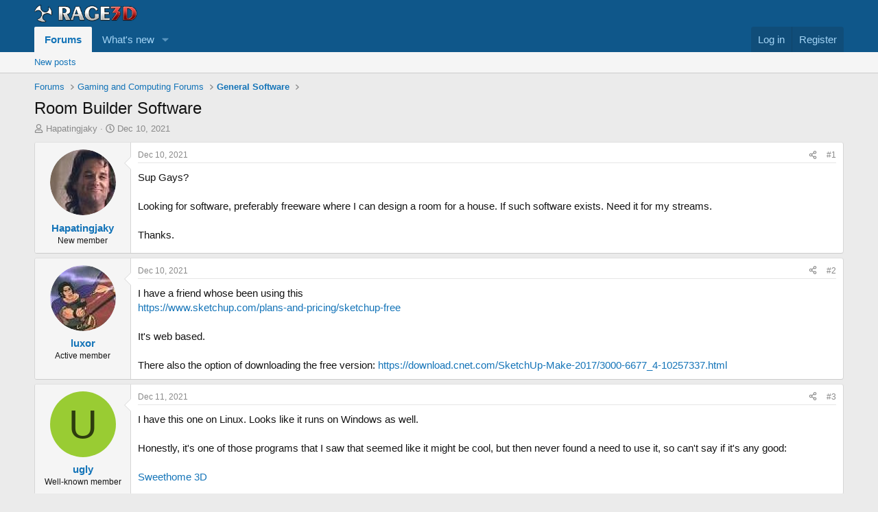

--- FILE ---
content_type: text/html; charset=utf-8
request_url: https://www.rage3d.com/board/index.php?threads/room-builder-software.483232/
body_size: 10762
content:
<!DOCTYPE html>
<html id="XF" lang="en-US" dir="LTR"
	data-xf="2.3"
	data-app="public"
	
	
	data-template="thread_view"
	data-container-key="node-23"
	data-content-key="thread-483232"
	data-logged-in="false"
	data-cookie-prefix="xf_"
	data-csrf="1769774858,59776b72cafb1e047dd55b4a9ad26abb"
	class="has-no-js template-thread_view"
	 data-run-jobs="">
<head>
	
	
	

	<meta charset="utf-8" />
	<title>Room Builder Software | Rage3D Discussion Area</title>
	<link rel="manifest" href="/board/webmanifest.php">

	<meta http-equiv="X-UA-Compatible" content="IE=Edge" />
	<meta name="viewport" content="width=device-width, initial-scale=1, viewport-fit=cover">

	
		
			
				<meta name="theme-color" media="(prefers-color-scheme: light)" content="#0f578a" />
				<meta name="theme-color" media="(prefers-color-scheme: dark)" content="#0a1c29" />
			
		
	

	<meta name="apple-mobile-web-app-title" content="Rage3D">
	

	
		
		<meta name="description" content="Sup Gays?

Looking for software, preferably freeware where I can design a room for a house. If such software exists. Need it for my streams.

Thanks." />
		<meta property="og:description" content="Sup Gays?

Looking for software, preferably freeware where I can design a room for a house. If such software exists. Need it for my streams.

Thanks." />
		<meta property="twitter:description" content="Sup Gays?

Looking for software, preferably freeware where I can design a room for a house. If such software exists. Need it for my streams.

Thanks." />
	
	
		<meta property="og:url" content="https://www.rage3d.com/board/index.php?threads/room-builder-software.483232/" />
	
		<link rel="canonical" href="https://www.rage3d.com/board/index.php?threads/room-builder-software.483232/" />
	

	
		
	
	
	<meta property="og:site_name" content="Rage3D Discussion Area" />


	
	
		
	
	
	<meta property="og:type" content="website" />


	
	
		
	
	
	
		<meta property="og:title" content="Room Builder Software" />
		<meta property="twitter:title" content="Room Builder Software" />
	


	
	
	
	

	
	
	
		
	
	

	<link rel="stylesheet" href="/board/css.php?css=public%3Anormalize.css%2Cpublic%3Afa.css%2Cpublic%3Avariations.less%2Cpublic%3Acore.less%2Cpublic%3Aapp.less&amp;s=1&amp;l=1&amp;d=1769214659&amp;k=3b7de481050efafd360a8aaa5943b22ed6cef6d8" />

	<link rel="stylesheet" href="/board/css.php?css=public%3Amessage.less&amp;s=1&amp;l=1&amp;d=1769214659&amp;k=f0eafd649ac1019f7863fa509a6ad98bd0baaa9b" />
<link rel="stylesheet" href="/board/css.php?css=public%3Ashare_controls.less&amp;s=1&amp;l=1&amp;d=1769214659&amp;k=0cbbec3aada2f9c8fa17f748bffe113eaa4258bf" />
<link rel="stylesheet" href="/board/css.php?css=public%3Aextra.less&amp;s=1&amp;l=1&amp;d=1769214659&amp;k=a4c01288041d033f53841a2d606aa590636028a8" />


	
		<script data-cfasync="false" src="/board/js/xf/preamble.min.js?_v=5238a8a6"></script>
	

	
	<script data-cfasync="false" src="/board/js/vendor/vendor-compiled.js?_v=5238a8a6" defer></script>
	<script data-cfasync="false" src="/board/js/xf/core-compiled.js?_v=5238a8a6" defer></script>

	<script data-cfasync="false">
		XF.ready(() =>
		{
			XF.extendObject(true, XF.config, {
				// 
				userId: 0,
				enablePush: false,
				pushAppServerKey: '',
				url: {
					fullBase: 'https://www.rage3d.com/board/',
					basePath: '/board/',
					css: '/board/css.php?css=__SENTINEL__&s=1&l=1&d=1769214659',
					js: '/board/js/__SENTINEL__?_v=5238a8a6',
					icon: '/board/data/local/icons/__VARIANT__.svg?v=1769214685#__NAME__',
					iconInline: '/board/styles/fa/__VARIANT__/__NAME__.svg?v=5.15.3',
					keepAlive: '/board/index.php?login/keep-alive'
				},
				cookie: {
					path: '/',
					domain: '',
					prefix: 'xf_',
					secure: true,
					consentMode: 'disabled',
					consented: ["optional","_third_party"]
				},
				cacheKey: 'f3ed7234243583f554e27d349fe769c5',
				csrf: '1769774858,59776b72cafb1e047dd55b4a9ad26abb',
				js: {},
				fullJs: false,
				css: {"public:message.less":true,"public:share_controls.less":true,"public:extra.less":true},
				time: {
					now: 1769774858,
					today: 1769749200,
					todayDow: 5,
					tomorrow: 1769835600,
					yesterday: 1769662800,
					week: 1769230800,
					month: 1767243600,
					year: 1767243600
				},
				style: {
					light: 'default',
					dark: 'alternate',
					defaultColorScheme: 'light'
				},
				borderSizeFeature: '3px',
				fontAwesomeWeight: 'r',
				enableRtnProtect: true,
				
				enableFormSubmitSticky: true,
				imageOptimization: '0',
				imageOptimizationQuality: 0.85,
				uploadMaxFilesize: 52428800,
				uploadMaxWidth: 0,
				uploadMaxHeight: 0,
				allowedVideoExtensions: ["m4v","mov","mp4","mp4v","mpeg","mpg","ogv","webm"],
				allowedAudioExtensions: ["mp3","opus","ogg","wav"],
				shortcodeToEmoji: true,
				visitorCounts: {
					conversations_unread: '0',
					alerts_unviewed: '0',
					total_unread: '0',
					title_count: true,
					icon_indicator: true
				},
				jsMt: {"xf\/action.js":"9b0ba395","xf\/embed.js":"f7dbb36b","xf\/form.js":"a803efa1","xf\/structure.js":"e93ba97b","xf\/tooltip.js":"a803efa1"},
				jsState: {},
				publicMetadataLogoUrl: '',
				publicPushBadgeUrl: 'https://www.rage3d.com/board/styles/default/xenforo/bell.png'
			})

			XF.extendObject(XF.phrases, {
				// 
				date_x_at_time_y:     "{date} at {time}",
				day_x_at_time_y:      "{day} at {time}",
				yesterday_at_x:       "Yesterday at {time}",
				x_minutes_ago:        "{minutes} minutes ago",
				one_minute_ago:       "1 minute ago",
				a_moment_ago:         "A moment ago",
				today_at_x:           "Today at {time}",
				in_a_moment:          "In a moment",
				in_a_minute:          "In a minute",
				in_x_minutes:         "In {minutes} minutes",
				later_today_at_x:     "Later today at {time}",
				tomorrow_at_x:        "Tomorrow at {time}",
				short_date_x_minutes: "{minutes}m",
				short_date_x_hours:   "{hours}h",
				short_date_x_days:    "{days}d",

				day0: "Sunday",
				day1: "Monday",
				day2: "Tuesday",
				day3: "Wednesday",
				day4: "Thursday",
				day5: "Friday",
				day6: "Saturday",

				dayShort0: "Sun",
				dayShort1: "Mon",
				dayShort2: "Tue",
				dayShort3: "Wed",
				dayShort4: "Thu",
				dayShort5: "Fri",
				dayShort6: "Sat",

				month0: "January",
				month1: "February",
				month2: "March",
				month3: "April",
				month4: "May",
				month5: "June",
				month6: "July",
				month7: "August",
				month8: "September",
				month9: "October",
				month10: "November",
				month11: "December",

				active_user_changed_reload_page: "The active user has changed. Reload the page for the latest version.",
				server_did_not_respond_in_time_try_again: "The server did not respond in time. Please try again.",
				oops_we_ran_into_some_problems: "Oops! We ran into some problems.",
				oops_we_ran_into_some_problems_more_details_console: "Oops! We ran into some problems. Please try again later. More error details may be in the browser console.",
				file_too_large_to_upload: "The file is too large to be uploaded.",
				uploaded_file_is_too_large_for_server_to_process: "The uploaded file is too large for the server to process.",
				files_being_uploaded_are_you_sure: "Files are still being uploaded. Are you sure you want to submit this form?",
				attach: "Attach files",
				rich_text_box: "Rich text box",
				close: "Close",
				link_copied_to_clipboard: "Link copied to clipboard.",
				text_copied_to_clipboard: "Text copied to clipboard.",
				loading: "Loading…",
				you_have_exceeded_maximum_number_of_selectable_items: "You have exceeded the maximum number of selectable items.",

				processing: "Processing",
				'processing...': "Processing…",

				showing_x_of_y_items: "Showing {count} of {total} items",
				showing_all_items: "Showing all items",
				no_items_to_display: "No items to display",

				number_button_up: "Increase",
				number_button_down: "Decrease",

				push_enable_notification_title: "Push notifications enabled successfully at Rage3D Discussion Area",
				push_enable_notification_body: "Thank you for enabling push notifications!",

				pull_down_to_refresh: "Pull down to refresh",
				release_to_refresh: "Release to refresh",
				refreshing: "Refreshing…"
			})
		})
	</script>

	


	

	
</head>
<body data-template="thread_view">

<div class="p-pageWrapper" id="top">

	

	<header class="p-header" id="header">
		<div class="p-header-inner">
			<div class="p-header-content">
				<div class="p-header-logo p-header-logo--image">
					<a href="/board/index.php">
						

	

	
		
		

		
	
		
		

		
	

	

	<picture data-variations="{&quot;default&quot;:{&quot;1&quot;:&quot;\/board\/data\/assets\/logo_default\/upscalemedia-transformed.png&quot;,&quot;2&quot;:null},&quot;alternate&quot;:{&quot;1&quot;:&quot;\/board\/data\/assets\/logo_alternate\/upscalemedia-transformed.png&quot;,&quot;2&quot;:null}}">
		
		
		

		
			
			
			

			
				<source srcset="/board/data/assets/logo_alternate/upscalemedia-transformed.png" media="(prefers-color-scheme: dark)" />
			
		

		<img src="/board/data/assets/logo_default/upscalemedia-transformed.png"  width="150" height="54" alt="Rage3D Discussion Area"  />
	</picture>


					</a>
				</div>

				
			</div>
		</div>
	</header>

	
	

	
		<div class="p-navSticky p-navSticky--primary" data-xf-init="sticky-header">
			
		<nav class="p-nav">
			<div class="p-nav-inner">
				<button type="button" class="button button--plain p-nav-menuTrigger" data-xf-click="off-canvas" data-menu=".js-headerOffCanvasMenu" tabindex="0" aria-label="Menu"><span class="button-text">
					<i aria-hidden="true"></i>
				</span></button>

				<div class="p-nav-smallLogo">
					<a href="/board/index.php">
						

	

	
		
		

		
	
		
		

		
	

	

	<picture data-variations="{&quot;default&quot;:{&quot;1&quot;:&quot;\/board\/data\/assets\/logo_default\/upscalemedia-transformed.png&quot;,&quot;2&quot;:null},&quot;alternate&quot;:{&quot;1&quot;:&quot;\/board\/data\/assets\/logo_alternate\/upscalemedia-transformed.png&quot;,&quot;2&quot;:null}}">
		
		
		

		
			
			
			

			
				<source srcset="/board/data/assets/logo_alternate/upscalemedia-transformed.png" media="(prefers-color-scheme: dark)" />
			
		

		<img src="/board/data/assets/logo_default/upscalemedia-transformed.png"  width="150" height="54" alt="Rage3D Discussion Area"  />
	</picture>


					</a>
				</div>

				<div class="p-nav-scroller hScroller" data-xf-init="h-scroller" data-auto-scroll=".p-navEl.is-selected">
					<div class="hScroller-scroll">
						<ul class="p-nav-list js-offCanvasNavSource">
							
								<li>
									
	<div class="p-navEl is-selected" data-has-children="true">
	

		
	
	<a href="/board/index.php"
	class="p-navEl-link p-navEl-link--splitMenu "
	
	
	data-nav-id="forums">Forums</a>


		<a data-xf-key="1"
			data-xf-click="menu"
			data-menu-pos-ref="< .p-navEl"
			class="p-navEl-splitTrigger"
			role="button"
			tabindex="0"
			aria-label="Toggle expanded"
			aria-expanded="false"
			aria-haspopup="true"></a>

		
	
		<div class="menu menu--structural" data-menu="menu" aria-hidden="true">
			<div class="menu-content">
				
					
	
	
	<a href="/board/index.php?whats-new/posts/"
	class="menu-linkRow u-indentDepth0 js-offCanvasCopy "
	
	
	data-nav-id="newPosts">New posts</a>

	

				
			</div>
		</div>
	
	</div>

								</li>
							
								<li>
									
	<div class="p-navEl " data-has-children="true">
	

		
	
	<a href="/board/index.php?whats-new/"
	class="p-navEl-link p-navEl-link--splitMenu "
	
	
	data-nav-id="whatsNew">What's new</a>


		<a data-xf-key="2"
			data-xf-click="menu"
			data-menu-pos-ref="< .p-navEl"
			class="p-navEl-splitTrigger"
			role="button"
			tabindex="0"
			aria-label="Toggle expanded"
			aria-expanded="false"
			aria-haspopup="true"></a>

		
	
		<div class="menu menu--structural" data-menu="menu" aria-hidden="true">
			<div class="menu-content">
				
					
	
	
	<a href="/board/index.php?featured/"
	class="menu-linkRow u-indentDepth0 js-offCanvasCopy "
	
	
	data-nav-id="featured">Featured content</a>

	

				
					
	
	
	<a href="/board/index.php?whats-new/posts/"
	class="menu-linkRow u-indentDepth0 js-offCanvasCopy "
	 rel="nofollow"
	
	data-nav-id="whatsNewPosts">New posts</a>

	

				
					
	
	
	<a href="/board/index.php?whats-new/latest-activity"
	class="menu-linkRow u-indentDepth0 js-offCanvasCopy "
	 rel="nofollow"
	
	data-nav-id="latestActivity">Latest activity</a>

	

				
			</div>
		</div>
	
	</div>

								</li>
							
						</ul>
					</div>
				</div>

				<div class="p-nav-opposite">
					<div class="p-navgroup p-account p-navgroup--guest">
						
							<a href="/board/index.php?login/" class="p-navgroup-link p-navgroup-link--textual p-navgroup-link--logIn"
								data-xf-click="overlay" data-follow-redirects="on">
								<span class="p-navgroup-linkText">Log in</span>
							</a>
							
								<a href="/board/index.php?register/" class="p-navgroup-link p-navgroup-link--textual p-navgroup-link--register"
									data-xf-click="overlay" data-follow-redirects="on">
									<span class="p-navgroup-linkText">Register</span>
								</a>
							
						
					</div>

					<div class="p-navgroup p-discovery p-discovery--noSearch">
						<a href="/board/index.php?whats-new/"
							class="p-navgroup-link p-navgroup-link--iconic p-navgroup-link--whatsnew"
							aria-label="What&#039;s new"
							title="What&#039;s new">
							<i aria-hidden="true"></i>
							<span class="p-navgroup-linkText">What's new</span>
						</a>

						
					</div>
				</div>
			</div>
		</nav>
	
		</div>
		
		
			<div class="p-sectionLinks">
				<div class="p-sectionLinks-inner hScroller" data-xf-init="h-scroller">
					<div class="hScroller-scroll">
						<ul class="p-sectionLinks-list">
							
								<li>
									
	<div class="p-navEl " >
	

		
	
	<a href="/board/index.php?whats-new/posts/"
	class="p-navEl-link "
	
	data-xf-key="alt+1"
	data-nav-id="newPosts">New posts</a>


		

		
	
	</div>

								</li>
							
						</ul>
					</div>
				</div>
			</div>
			
	
		

	<div class="offCanvasMenu offCanvasMenu--nav js-headerOffCanvasMenu" data-menu="menu" aria-hidden="true" data-ocm-builder="navigation">
		<div class="offCanvasMenu-backdrop" data-menu-close="true"></div>
		<div class="offCanvasMenu-content">
			<div class="offCanvasMenu-header">
				Menu
				<a class="offCanvasMenu-closer" data-menu-close="true" role="button" tabindex="0" aria-label="Close"></a>
			</div>
			
				<div class="p-offCanvasRegisterLink">
					<div class="offCanvasMenu-linkHolder">
						<a href="/board/index.php?login/" class="offCanvasMenu-link" data-xf-click="overlay" data-menu-close="true">
							Log in
						</a>
					</div>
					<hr class="offCanvasMenu-separator" />
					
						<div class="offCanvasMenu-linkHolder">
							<a href="/board/index.php?register/" class="offCanvasMenu-link" data-xf-click="overlay" data-menu-close="true">
								Register
							</a>
						</div>
						<hr class="offCanvasMenu-separator" />
					
				</div>
			
			<div class="js-offCanvasNavTarget"></div>
			<div class="offCanvasMenu-installBanner js-installPromptContainer" style="display: none;" data-xf-init="install-prompt">
				<div class="offCanvasMenu-installBanner-header">Install the app</div>
				<button type="button" class="button js-installPromptButton"><span class="button-text">Install</span></button>
				<template class="js-installTemplateIOS">
					<div class="js-installTemplateContent">
						<div class="overlay-title">How to install the app on iOS</div>
						<div class="block-body">
							<div class="block-row">
								<p>
									Follow along with the video below to see how to install our site as a web app on your home screen.
								</p>
								<p style="text-align: center">
									<video src="/board/styles/default/xenforo/add_to_home.mp4"
										width="280" height="480" autoplay loop muted playsinline></video>
								</p>
								<p>
									<small><strong>Note:</strong> This feature may not be available in some browsers.</small>
								</p>
							</div>
						</div>
					</div>
				</template>
			</div>
		</div>
	</div>

	<div class="p-body">
		<div class="p-body-inner">
			<!--XF:EXTRA_OUTPUT-->

			

			

			
			
	
		<ul class="p-breadcrumbs "
			itemscope itemtype="https://schema.org/BreadcrumbList">
			
				

				
				

				

				
					
					
	<li itemprop="itemListElement" itemscope itemtype="https://schema.org/ListItem">
		<a href="/board/index.php" itemprop="item">
			<span itemprop="name">Forums</span>
		</a>
		<meta itemprop="position" content="1" />
	</li>

				
				
					
					
	<li itemprop="itemListElement" itemscope itemtype="https://schema.org/ListItem">
		<a href="/board/index.php#gaming-and-computing-forums.15" itemprop="item">
			<span itemprop="name">Gaming and Computing Forums</span>
		</a>
		<meta itemprop="position" content="2" />
	</li>

				
					
					
	<li itemprop="itemListElement" itemscope itemtype="https://schema.org/ListItem">
		<a href="/board/index.php?forums/general-software.23/" itemprop="item">
			<span itemprop="name">General Software</span>
		</a>
		<meta itemprop="position" content="3" />
	</li>

				
			
		</ul>
	

			

			
	<noscript class="js-jsWarning"><div class="blockMessage blockMessage--important blockMessage--iconic u-noJsOnly">JavaScript is disabled. For a better experience, please enable JavaScript in your browser before proceeding.</div></noscript>

			
	<div class="blockMessage blockMessage--important blockMessage--iconic js-browserWarning" style="display: none">You are using an out of date browser. It  may not display this or other websites correctly.<br />You should upgrade or use an <a href="https://www.google.com/chrome/" target="_blank" rel="noopener">alternative browser</a>.</div>


			
				<div class="p-body-header">
					
						
							<div class="p-title ">
								
									
										<h1 class="p-title-value">Room Builder Software</h1>
									
									
								
							</div>
						

						
							<div class="p-description">
	<ul class="listInline listInline--bullet">
		<li>
			<i class="fa--xf far fa-user "><svg xmlns="http://www.w3.org/2000/svg" role="img" ><title>Thread starter</title><use href="/board/data/local/icons/regular.svg?v=1769214685#user"></use></svg></i>
			<span class="u-srOnly">Thread starter</span>

			<a href="/board/index.php?members/hapatingjaky.66161/" class="username  u-concealed" dir="auto" data-user-id="66161" data-xf-init="member-tooltip">Hapatingjaky</a>
		</li>
		<li>
			<i class="fa--xf far fa-clock "><svg xmlns="http://www.w3.org/2000/svg" role="img" ><title>Start date</title><use href="/board/data/local/icons/regular.svg?v=1769214685#clock"></use></svg></i>
			<span class="u-srOnly">Start date</span>

			<a href="/board/index.php?threads/room-builder-software.483232/" class="u-concealed"><time  class="u-dt" dir="auto" datetime="2021-12-10T14:30:46-0500" data-timestamp="1639164646" data-date="Dec 10, 2021" data-time="2:30 PM" data-short="Dec &#039;21" title="Dec 10, 2021 at 2:30 PM">Dec 10, 2021</time></a>
		</li>
		
		
	</ul>
</div>
						
					
				</div>
			

			<div class="p-body-main  ">
				
				<div class="p-body-contentCol"></div>
				

				

				<div class="p-body-content">
					
					<div class="p-body-pageContent">










	
	
	
		
	
	
	


	
	
	
		
	
	
	


	
	
		
	
	
	


	
	



	












	

	
		
	



















<div class="block block--messages" data-xf-init="" data-type="post" data-href="/board/index.php?inline-mod/" data-search-target="*">

	<span class="u-anchorTarget" id="posts"></span>

	
		
	

	

	<div class="block-outer"></div>

	

	
		
	<div class="block-outer js-threadStatusField"></div>

	

	<div class="block-container lbContainer"
		data-xf-init="lightbox select-to-quote"
		data-message-selector=".js-post"
		data-lb-id="thread-483232"
		data-lb-universal="">

		<div class="block-body js-replyNewMessageContainer">
			
				

					

					
						

	
	

	

	
	<article class="message message--post js-post js-inlineModContainer  "
		data-author="Hapatingjaky"
		data-content="post-483232"
		id="js-post-483232"
		>

		

		<span class="u-anchorTarget" id="post-483232"></span>

		
			<div class="message-inner">
				
					<div class="message-cell message-cell--user">
						

	<section class="message-user"
		
		
		>

		

		<div class="message-avatar ">
			<div class="message-avatar-wrapper">
				<a href="/board/index.php?members/hapatingjaky.66161/" class="avatar avatar--m" data-user-id="66161" data-xf-init="member-tooltip">
			<img src="/board/data/avatars/m/66/66161.jpg?1710027598"  alt="Hapatingjaky" class="avatar-u66161-m" width="96" height="96" loading="lazy" /> 
		</a>
				
			</div>
		</div>
		<div class="message-userDetails">
			<h4 class="message-name"><a href="/board/index.php?members/hapatingjaky.66161/" class="username " dir="auto" data-user-id="66161" data-xf-init="member-tooltip">Hapatingjaky</a></h4>
			<h5 class="userTitle message-userTitle" dir="auto">New member</h5>
			
		</div>
		
			
			
		
		<span class="message-userArrow"></span>
	</section>

					</div>
				

				
					<div class="message-cell message-cell--main">
					
						<div class="message-main js-quickEditTarget">

							
								

	

	<header class="message-attribution message-attribution--split">
		<ul class="message-attribution-main listInline ">
			
			
			<li class="u-concealed">
				<a href="/board/index.php?threads/room-builder-software.483232/post-483232" rel="nofollow" >
					<time  class="u-dt" dir="auto" datetime="2021-12-10T14:30:46-0500" data-timestamp="1639164646" data-date="Dec 10, 2021" data-time="2:30 PM" data-short="Dec &#039;21" title="Dec 10, 2021 at 2:30 PM">Dec 10, 2021</time>
				</a>
			</li>
			
		</ul>

		<ul class="message-attribution-opposite message-attribution-opposite--list ">
			
			<li>
				<a href="/board/index.php?threads/room-builder-software.483232/post-483232"
					class="message-attribution-gadget"
					data-xf-init="share-tooltip"
					data-href="/board/index.php?posts/483232/share"
					aria-label="Share"
					rel="nofollow">
					<i class="fa--xf far fa-share-alt "><svg xmlns="http://www.w3.org/2000/svg" role="img" aria-hidden="true" ><use href="/board/data/local/icons/regular.svg?v=1769214685#share-alt"></use></svg></i>
				</a>
			</li>
			
				<li class="u-hidden js-embedCopy">
					
	<a href="javascript:"
		data-xf-init="copy-to-clipboard"
		data-copy-text="&lt;div class=&quot;js-xf-embed&quot; data-url=&quot;https://www.rage3d.com/board&quot; data-content=&quot;post-483232&quot;&gt;&lt;/div&gt;&lt;script defer src=&quot;https://www.rage3d.com/board/js/xf/external_embed.js?_v=5238a8a6&quot;&gt;&lt;/script&gt;"
		data-success="Embed code HTML copied to clipboard."
		class="">
		<i class="fa--xf far fa-code "><svg xmlns="http://www.w3.org/2000/svg" role="img" aria-hidden="true" ><use href="/board/data/local/icons/regular.svg?v=1769214685#code"></use></svg></i>
	</a>

				</li>
			
			
			
				<li>
					<a href="/board/index.php?threads/room-builder-software.483232/post-483232" rel="nofollow">
						#1
					</a>
				</li>
			
		</ul>
	</header>

							

							<div class="message-content js-messageContent">
							

								
									
	
	
	

								

								
									
	

	<div class="message-userContent lbContainer js-lbContainer "
		data-lb-id="post-483232"
		data-lb-caption-desc="Hapatingjaky &middot; Dec 10, 2021 at 2:30 PM">

		
			

	
		
	

		

		<article class="message-body js-selectToQuote">
			
				
			

			<div >
				
					<div class="bbWrapper">Sup Gays?<br />
<br />
Looking for software, preferably freeware where I can design a room for a house. If such software exists. Need it for my streams.<br />
<br />
Thanks.</div>
				
			</div>

			<div class="js-selectToQuoteEnd">&nbsp;</div>
			
				
			
		</article>

		
			

	
		
	

		

		
	</div>

								

								
									
	

	

								

								
									
	

								

							
							</div>

							
								
	

	<footer class="message-footer">
		

		

		<div class="reactionsBar js-reactionsList ">
			
		</div>

		<div class="js-historyTarget message-historyTarget toggleTarget" data-href="trigger-href"></div>
	</footer>

							
						</div>

					
					</div>
				
			</div>
		
	</article>

	
	

					

					

				

					

					
						

	
	

	

	
	<article class="message message--post js-post js-inlineModContainer  "
		data-author="luxor"
		data-content="post-10853179"
		id="js-post-10853179"
		itemscope itemtype="https://schema.org/Comment" itemid="https://www.rage3d.com/board/index.php?posts/10853179/">

		
			<meta itemprop="parentItem" itemscope itemid="https://www.rage3d.com/board/index.php?threads/room-builder-software.483232/" />
			<meta itemprop="name" content="Post #2" />
		

		<span class="u-anchorTarget" id="post-10853179"></span>

		
			<div class="message-inner">
				
					<div class="message-cell message-cell--user">
						

	<section class="message-user"
		itemprop="author"
		itemscope itemtype="https://schema.org/Person"
		itemid="https://www.rage3d.com/board/index.php?members/luxor.16877/">

		
			<meta itemprop="url" content="https://www.rage3d.com/board/index.php?members/luxor.16877/" />
		

		<div class="message-avatar ">
			<div class="message-avatar-wrapper">
				<a href="/board/index.php?members/luxor.16877/" class="avatar avatar--m" data-user-id="16877" data-xf-init="member-tooltip">
			<img src="/board/data/avatars/m/16/16877.jpg?1710027580"  alt="luxor" class="avatar-u16877-m" width="96" height="96" loading="lazy" itemprop="image" /> 
		</a>
				
			</div>
		</div>
		<div class="message-userDetails">
			<h4 class="message-name"><a href="/board/index.php?members/luxor.16877/" class="username " dir="auto" data-user-id="16877" data-xf-init="member-tooltip"><span itemprop="name">luxor</span></a></h4>
			<h5 class="userTitle message-userTitle" dir="auto" itemprop="jobTitle">Active member</h5>
			
		</div>
		
			
			
		
		<span class="message-userArrow"></span>
	</section>

					</div>
				

				
					<div class="message-cell message-cell--main">
					
						<div class="message-main js-quickEditTarget">

							
								

	

	<header class="message-attribution message-attribution--split">
		<ul class="message-attribution-main listInline ">
			
			
			<li class="u-concealed">
				<a href="/board/index.php?threads/room-builder-software.483232/post-10853179" rel="nofollow" itemprop="url">
					<time  class="u-dt" dir="auto" datetime="2021-12-10T16:10:58-0500" data-timestamp="1639170658" data-date="Dec 10, 2021" data-time="4:10 PM" data-short="Dec &#039;21" title="Dec 10, 2021 at 4:10 PM" itemprop="datePublished">Dec 10, 2021</time>
				</a>
			</li>
			
		</ul>

		<ul class="message-attribution-opposite message-attribution-opposite--list ">
			
			<li>
				<a href="/board/index.php?threads/room-builder-software.483232/post-10853179"
					class="message-attribution-gadget"
					data-xf-init="share-tooltip"
					data-href="/board/index.php?posts/10853179/share"
					aria-label="Share"
					rel="nofollow">
					<i class="fa--xf far fa-share-alt "><svg xmlns="http://www.w3.org/2000/svg" role="img" aria-hidden="true" ><use href="/board/data/local/icons/regular.svg?v=1769214685#share-alt"></use></svg></i>
				</a>
			</li>
			
				<li class="u-hidden js-embedCopy">
					
	<a href="javascript:"
		data-xf-init="copy-to-clipboard"
		data-copy-text="&lt;div class=&quot;js-xf-embed&quot; data-url=&quot;https://www.rage3d.com/board&quot; data-content=&quot;post-10853179&quot;&gt;&lt;/div&gt;&lt;script defer src=&quot;https://www.rage3d.com/board/js/xf/external_embed.js?_v=5238a8a6&quot;&gt;&lt;/script&gt;"
		data-success="Embed code HTML copied to clipboard."
		class="">
		<i class="fa--xf far fa-code "><svg xmlns="http://www.w3.org/2000/svg" role="img" aria-hidden="true" ><use href="/board/data/local/icons/regular.svg?v=1769214685#code"></use></svg></i>
	</a>

				</li>
			
			
			
				<li>
					<a href="/board/index.php?threads/room-builder-software.483232/post-10853179" rel="nofollow">
						#2
					</a>
				</li>
			
		</ul>
	</header>

							

							<div class="message-content js-messageContent">
							

								
									
	
	
	

								

								
									
	

	<div class="message-userContent lbContainer js-lbContainer "
		data-lb-id="post-10853179"
		data-lb-caption-desc="luxor &middot; Dec 10, 2021 at 4:10 PM">

		

		<article class="message-body js-selectToQuote">
			
				
			

			<div itemprop="text">
				
					<div class="bbWrapper">I have a friend whose been using this <br />
<a href="https://www.sketchup.com/plans-and-pricing/sketchup-free" target="_blank" class="link link--external" rel="nofollow ugc noopener">https://www.sketchup.com/plans-and-pricing/sketchup-free</a> <br />
<br />
It&#039;s web based.<br />
<br />
There also the option of downloading the free version: <a href="https://download.cnet.com/SketchUp-Make-2017/3000-6677_4-10257337.html" target="_blank" class="link link--external" rel="nofollow ugc noopener">https://download.cnet.com/SketchUp-Make-2017/3000-6677_4-10257337.html</a></div>
				
			</div>

			<div class="js-selectToQuoteEnd">&nbsp;</div>
			
				
			
		</article>

		

		
	</div>

								

								
									
	

	

								

								
									
	

								

							
							</div>

							
								
	

	<footer class="message-footer">
		
			<div class="message-microdata" itemprop="interactionStatistic" itemtype="https://schema.org/InteractionCounter" itemscope>
				<meta itemprop="userInteractionCount" content="0" />
				<meta itemprop="interactionType" content="https://schema.org/LikeAction" />
			</div>
		

		

		<div class="reactionsBar js-reactionsList ">
			
		</div>

		<div class="js-historyTarget message-historyTarget toggleTarget" data-href="trigger-href"></div>
	</footer>

							
						</div>

					
					</div>
				
			</div>
		
	</article>

	
	

					

					

				

					

					
						

	
	

	

	
	<article class="message message--post js-post js-inlineModContainer  "
		data-author="ugly"
		data-content="post-10853237"
		id="js-post-10853237"
		itemscope itemtype="https://schema.org/Comment" itemid="https://www.rage3d.com/board/index.php?posts/10853237/">

		
			<meta itemprop="parentItem" itemscope itemid="https://www.rage3d.com/board/index.php?threads/room-builder-software.483232/" />
			<meta itemprop="name" content="Post #3" />
		

		<span class="u-anchorTarget" id="post-10853237"></span>

		
			<div class="message-inner">
				
					<div class="message-cell message-cell--user">
						

	<section class="message-user"
		itemprop="author"
		itemscope itemtype="https://schema.org/Person"
		itemid="https://www.rage3d.com/board/index.php?members/ugly.82478/">

		
			<meta itemprop="url" content="https://www.rage3d.com/board/index.php?members/ugly.82478/" />
		

		<div class="message-avatar ">
			<div class="message-avatar-wrapper">
				<a href="/board/index.php?members/ugly.82478/" class="avatar avatar--m avatar--default avatar--default--dynamic" data-user-id="82478" data-xf-init="member-tooltip" style="background-color: #99cc33; color: #2e3d0f">
			<span class="avatar-u82478-m" role="img" aria-label="ugly">U</span> 
		</a>
				
			</div>
		</div>
		<div class="message-userDetails">
			<h4 class="message-name"><a href="/board/index.php?members/ugly.82478/" class="username " dir="auto" data-user-id="82478" data-xf-init="member-tooltip"><span itemprop="name">ugly</span></a></h4>
			<h5 class="userTitle message-userTitle" dir="auto" itemprop="jobTitle">Well-known member</h5>
			
		</div>
		
			
			
		
		<span class="message-userArrow"></span>
	</section>

					</div>
				

				
					<div class="message-cell message-cell--main">
					
						<div class="message-main js-quickEditTarget">

							
								

	

	<header class="message-attribution message-attribution--split">
		<ul class="message-attribution-main listInline ">
			
			
			<li class="u-concealed">
				<a href="/board/index.php?threads/room-builder-software.483232/post-10853237" rel="nofollow" itemprop="url">
					<time  class="u-dt" dir="auto" datetime="2021-12-11T00:33:07-0500" data-timestamp="1639200787" data-date="Dec 11, 2021" data-time="12:33 AM" data-short="Dec &#039;21" title="Dec 11, 2021 at 12:33 AM" itemprop="datePublished">Dec 11, 2021</time>
				</a>
			</li>
			
		</ul>

		<ul class="message-attribution-opposite message-attribution-opposite--list ">
			
			<li>
				<a href="/board/index.php?threads/room-builder-software.483232/post-10853237"
					class="message-attribution-gadget"
					data-xf-init="share-tooltip"
					data-href="/board/index.php?posts/10853237/share"
					aria-label="Share"
					rel="nofollow">
					<i class="fa--xf far fa-share-alt "><svg xmlns="http://www.w3.org/2000/svg" role="img" aria-hidden="true" ><use href="/board/data/local/icons/regular.svg?v=1769214685#share-alt"></use></svg></i>
				</a>
			</li>
			
				<li class="u-hidden js-embedCopy">
					
	<a href="javascript:"
		data-xf-init="copy-to-clipboard"
		data-copy-text="&lt;div class=&quot;js-xf-embed&quot; data-url=&quot;https://www.rage3d.com/board&quot; data-content=&quot;post-10853237&quot;&gt;&lt;/div&gt;&lt;script defer src=&quot;https://www.rage3d.com/board/js/xf/external_embed.js?_v=5238a8a6&quot;&gt;&lt;/script&gt;"
		data-success="Embed code HTML copied to clipboard."
		class="">
		<i class="fa--xf far fa-code "><svg xmlns="http://www.w3.org/2000/svg" role="img" aria-hidden="true" ><use href="/board/data/local/icons/regular.svg?v=1769214685#code"></use></svg></i>
	</a>

				</li>
			
			
			
				<li>
					<a href="/board/index.php?threads/room-builder-software.483232/post-10853237" rel="nofollow">
						#3
					</a>
				</li>
			
		</ul>
	</header>

							

							<div class="message-content js-messageContent">
							

								
									
	
	
	

								

								
									
	

	<div class="message-userContent lbContainer js-lbContainer "
		data-lb-id="post-10853237"
		data-lb-caption-desc="ugly &middot; Dec 11, 2021 at 12:33 AM">

		

		<article class="message-body js-selectToQuote">
			
				
			

			<div itemprop="text">
				
					<div class="bbWrapper">I have this one on Linux.  Looks like it runs on Windows as well.<br />
<br />
Honestly, it&#039;s one of those programs that I saw that seemed like it might be cool, but then never found a need to use it, so can&#039;t say if it&#039;s any good:<br />
<br />
<a href="http://www.sweethome3d.com" target="_blank" class="link link--external" rel="nofollow ugc noopener">Sweethome 3D</a></div>
				
			</div>

			<div class="js-selectToQuoteEnd">&nbsp;</div>
			
				
			
		</article>

		

		
	</div>

								

								
									
	

	

								

								
									
	

								

							
							</div>

							
								
	

	<footer class="message-footer">
		
			<div class="message-microdata" itemprop="interactionStatistic" itemtype="https://schema.org/InteractionCounter" itemscope>
				<meta itemprop="userInteractionCount" content="0" />
				<meta itemprop="interactionType" content="https://schema.org/LikeAction" />
			</div>
		

		

		<div class="reactionsBar js-reactionsList ">
			
		</div>

		<div class="js-historyTarget message-historyTarget toggleTarget" data-href="trigger-href"></div>
	</footer>

							
						</div>

					
					</div>
				
			</div>
		
	</article>

	
	

					

					

				

					

					
						

	
	

	

	
	<article class="message message--post js-post js-inlineModContainer  "
		data-author="Hapatingjaky"
		data-content="post-10854566"
		id="js-post-10854566"
		itemscope itemtype="https://schema.org/Comment" itemid="https://www.rage3d.com/board/index.php?posts/10854566/">

		
			<meta itemprop="parentItem" itemscope itemid="https://www.rage3d.com/board/index.php?threads/room-builder-software.483232/" />
			<meta itemprop="name" content="Post #4" />
		

		<span class="u-anchorTarget" id="post-10854566"></span>

		
			<div class="message-inner">
				
					<div class="message-cell message-cell--user">
						

	<section class="message-user"
		itemprop="author"
		itemscope itemtype="https://schema.org/Person"
		itemid="https://www.rage3d.com/board/index.php?members/hapatingjaky.66161/">

		
			<meta itemprop="url" content="https://www.rage3d.com/board/index.php?members/hapatingjaky.66161/" />
		

		<div class="message-avatar ">
			<div class="message-avatar-wrapper">
				<a href="/board/index.php?members/hapatingjaky.66161/" class="avatar avatar--m" data-user-id="66161" data-xf-init="member-tooltip">
			<img src="/board/data/avatars/m/66/66161.jpg?1710027598"  alt="Hapatingjaky" class="avatar-u66161-m" width="96" height="96" loading="lazy" itemprop="image" /> 
		</a>
				
			</div>
		</div>
		<div class="message-userDetails">
			<h4 class="message-name"><a href="/board/index.php?members/hapatingjaky.66161/" class="username " dir="auto" data-user-id="66161" data-xf-init="member-tooltip"><span itemprop="name">Hapatingjaky</span></a></h4>
			<h5 class="userTitle message-userTitle" dir="auto" itemprop="jobTitle">New member</h5>
			
		</div>
		
			
			
		
		<span class="message-userArrow"></span>
	</section>

					</div>
				

				
					<div class="message-cell message-cell--main">
					
						<div class="message-main js-quickEditTarget">

							
								

	

	<header class="message-attribution message-attribution--split">
		<ul class="message-attribution-main listInline ">
			
			
			<li class="u-concealed">
				<a href="/board/index.php?threads/room-builder-software.483232/post-10854566" rel="nofollow" itemprop="url">
					<time  class="u-dt" dir="auto" datetime="2021-12-20T12:09:03-0500" data-timestamp="1640020143" data-date="Dec 20, 2021" data-time="12:09 PM" data-short="Dec &#039;21" title="Dec 20, 2021 at 12:09 PM" itemprop="datePublished">Dec 20, 2021</time>
				</a>
			</li>
			
		</ul>

		<ul class="message-attribution-opposite message-attribution-opposite--list ">
			
			<li>
				<a href="/board/index.php?threads/room-builder-software.483232/post-10854566"
					class="message-attribution-gadget"
					data-xf-init="share-tooltip"
					data-href="/board/index.php?posts/10854566/share"
					aria-label="Share"
					rel="nofollow">
					<i class="fa--xf far fa-share-alt "><svg xmlns="http://www.w3.org/2000/svg" role="img" aria-hidden="true" ><use href="/board/data/local/icons/regular.svg?v=1769214685#share-alt"></use></svg></i>
				</a>
			</li>
			
				<li class="u-hidden js-embedCopy">
					
	<a href="javascript:"
		data-xf-init="copy-to-clipboard"
		data-copy-text="&lt;div class=&quot;js-xf-embed&quot; data-url=&quot;https://www.rage3d.com/board&quot; data-content=&quot;post-10854566&quot;&gt;&lt;/div&gt;&lt;script defer src=&quot;https://www.rage3d.com/board/js/xf/external_embed.js?_v=5238a8a6&quot;&gt;&lt;/script&gt;"
		data-success="Embed code HTML copied to clipboard."
		class="">
		<i class="fa--xf far fa-code "><svg xmlns="http://www.w3.org/2000/svg" role="img" aria-hidden="true" ><use href="/board/data/local/icons/regular.svg?v=1769214685#code"></use></svg></i>
	</a>

				</li>
			
			
			
				<li>
					<a href="/board/index.php?threads/room-builder-software.483232/post-10854566" rel="nofollow">
						#4
					</a>
				</li>
			
		</ul>
	</header>

							

							<div class="message-content js-messageContent">
							

								
									
	
	
	

								

								
									
	

	<div class="message-userContent lbContainer js-lbContainer "
		data-lb-id="post-10854566"
		data-lb-caption-desc="Hapatingjaky &middot; Dec 20, 2021 at 12:09 PM">

		

		<article class="message-body js-selectToQuote">
			
				
			

			<div itemprop="text">
				
					<div class="bbWrapper">Thanx guys, went with SweetHome3D and its working perfectly for what I need it for.</div>
				
			</div>

			<div class="js-selectToQuoteEnd">&nbsp;</div>
			
				
			
		</article>

		

		
	</div>

								

								
									
	

	

								

								
									
	

								

							
							</div>

							
								
	

	<footer class="message-footer">
		
			<div class="message-microdata" itemprop="interactionStatistic" itemtype="https://schema.org/InteractionCounter" itemscope>
				<meta itemprop="userInteractionCount" content="0" />
				<meta itemprop="interactionType" content="https://schema.org/LikeAction" />
			</div>
		

		

		<div class="reactionsBar js-reactionsList ">
			
		</div>

		<div class="js-historyTarget message-historyTarget toggleTarget" data-href="trigger-href"></div>
	</footer>

							
						</div>

					
					</div>
				
			</div>
		
	</article>

	
	

					

					

				
			
		</div>
	</div>

	
		<div class="block-outer block-outer--after">
			
				

				
				
					<div class="block-outer-opposite">
						
							<a href="/board/index.php?login/" class="button button--link button--wrap" data-xf-click="overlay"><span class="button-text">
								You must log in or register to reply here.
							</span></a>
						
					</div>
				
			
		</div>
	

	
	

</div>











<div class="blockMessage blockMessage--none">
	

	

	
		

		<div class="shareButtons shareButtons--iconic" data-xf-init="share-buttons" data-page-url="" data-page-title="" data-page-desc="" data-page-image="">
			<span class="u-anchorTarget" id="_xfUid-1-1769774858"></span>

			
				<span class="shareButtons-label">Share:</span>
			

			<div class="shareButtons-buttons">
				
					
						<a class="shareButtons-button shareButtons-button--brand shareButtons-button--facebook" href="#_xfUid-1-1769774858" data-href="https://www.facebook.com/sharer.php?u={url}">
							<i class="fa--xf fab fa-facebook-f "><svg xmlns="http://www.w3.org/2000/svg" role="img" aria-hidden="true" ><use href="/board/data/local/icons/brands.svg?v=1769214685#facebook-f"></use></svg></i>
							<span>Facebook</span>
						</a>
					

					
						<a class="shareButtons-button shareButtons-button--brand shareButtons-button--twitter" href="#_xfUid-1-1769774858" data-href="https://x.com/intent/tweet?url={url}&amp;text={title}">
							<i class="fa--xf fab fa-x "><svg xmlns="http://www.w3.org/2000/svg" viewBox="0 0 512 512" role="img" aria-hidden="true" ><path d="M389.2 48h70.6L305.6 224.2 487 464H345L233.7 318.6 106.5 464H35.8L200.7 275.5 26.8 48H172.4L272.9 180.9 389.2 48zM364.4 421.8h39.1L151.1 88h-42L364.4 421.8z"/></svg></i>
							<span>X</span>
						</a>
					

					
						<a class="shareButtons-button shareButtons-button--brand shareButtons-button--bluesky" href="#_xfUid-1-1769774858" data-href="https://bsky.app/intent/compose?text={url}">
							<i class="fa--xf fab fa-bluesky "><svg xmlns="http://www.w3.org/2000/svg" viewBox="0 0 576 512" role="img" aria-hidden="true" ><path d="M407.8 294.7c-3.3-.4-6.7-.8-10-1.3c3.4 .4 6.7 .9 10 1.3zM288 227.1C261.9 176.4 190.9 81.9 124.9 35.3C61.6-9.4 37.5-1.7 21.6 5.5C3.3 13.8 0 41.9 0 58.4S9.1 194 15 213.9c19.5 65.7 89.1 87.9 153.2 80.7c3.3-.5 6.6-.9 10-1.4c-3.3 .5-6.6 1-10 1.4C74.3 308.6-9.1 342.8 100.3 464.5C220.6 589.1 265.1 437.8 288 361.1c22.9 76.7 49.2 222.5 185.6 103.4c102.4-103.4 28.1-156-65.8-169.9c-3.3-.4-6.7-.8-10-1.3c3.4 .4 6.7 .9 10 1.3c64.1 7.1 133.6-15.1 153.2-80.7C566.9 194 576 75 576 58.4s-3.3-44.7-21.6-52.9c-15.8-7.1-40-14.9-103.2 29.8C385.1 81.9 314.1 176.4 288 227.1z"/></svg></i>
							<span>Bluesky</span>
						</a>
					

					
						<a class="shareButtons-button shareButtons-button--brand shareButtons-button--linkedin" href="#_xfUid-1-1769774858" data-href="https://www.linkedin.com/sharing/share-offsite/?url={url}">
							<i class="fa--xf fab fa-linkedin "><svg xmlns="http://www.w3.org/2000/svg" role="img" aria-hidden="true" ><use href="/board/data/local/icons/brands.svg?v=1769214685#linkedin"></use></svg></i>
							<span>LinkedIn</span>
						</a>
					

					
						<a class="shareButtons-button shareButtons-button--brand shareButtons-button--reddit" href="#_xfUid-1-1769774858" data-href="https://reddit.com/submit?url={url}&amp;title={title}">
							<i class="fa--xf fab fa-reddit-alien "><svg xmlns="http://www.w3.org/2000/svg" role="img" aria-hidden="true" ><use href="/board/data/local/icons/brands.svg?v=1769214685#reddit-alien"></use></svg></i>
							<span>Reddit</span>
						</a>
					

					
						<a class="shareButtons-button shareButtons-button--brand shareButtons-button--pinterest" href="#_xfUid-1-1769774858" data-href="https://pinterest.com/pin/create/bookmarklet/?url={url}&amp;description={title}&amp;media={image}">
							<i class="fa--xf fab fa-pinterest-p "><svg xmlns="http://www.w3.org/2000/svg" role="img" aria-hidden="true" ><use href="/board/data/local/icons/brands.svg?v=1769214685#pinterest-p"></use></svg></i>
							<span>Pinterest</span>
						</a>
					

					
						<a class="shareButtons-button shareButtons-button--brand shareButtons-button--tumblr" href="#_xfUid-1-1769774858" data-href="https://www.tumblr.com/widgets/share/tool?canonicalUrl={url}&amp;title={title}">
							<i class="fa--xf fab fa-tumblr "><svg xmlns="http://www.w3.org/2000/svg" role="img" aria-hidden="true" ><use href="/board/data/local/icons/brands.svg?v=1769214685#tumblr"></use></svg></i>
							<span>Tumblr</span>
						</a>
					

					
						<a class="shareButtons-button shareButtons-button--brand shareButtons-button--whatsApp" href="#_xfUid-1-1769774858" data-href="https://api.whatsapp.com/send?text={title}&nbsp;{url}">
							<i class="fa--xf fab fa-whatsapp "><svg xmlns="http://www.w3.org/2000/svg" role="img" aria-hidden="true" ><use href="/board/data/local/icons/brands.svg?v=1769214685#whatsapp"></use></svg></i>
							<span>WhatsApp</span>
						</a>
					

					
						<a class="shareButtons-button shareButtons-button--email" href="#_xfUid-1-1769774858" data-href="mailto:?subject={title}&amp;body={url}">
							<i class="fa--xf far fa-envelope "><svg xmlns="http://www.w3.org/2000/svg" role="img" aria-hidden="true" ><use href="/board/data/local/icons/regular.svg?v=1769214685#envelope"></use></svg></i>
							<span>Email</span>
						</a>
					

					
						<a class="shareButtons-button shareButtons-button--share is-hidden" href="#_xfUid-1-1769774858"
							data-xf-init="web-share"
							data-title="" data-text="" data-url=""
							data-hide=".shareButtons-button:not(.shareButtons-button--share)">

							<i class="fa--xf far fa-share-alt "><svg xmlns="http://www.w3.org/2000/svg" role="img" aria-hidden="true" ><use href="/board/data/local/icons/regular.svg?v=1769214685#share-alt"></use></svg></i>
							<span>Share</span>
						</a>
					

					
						<a class="shareButtons-button shareButtons-button--link is-hidden" href="#_xfUid-1-1769774858" data-clipboard="{url}">
							<i class="fa--xf far fa-link "><svg xmlns="http://www.w3.org/2000/svg" role="img" aria-hidden="true" ><use href="/board/data/local/icons/regular.svg?v=1769214685#link"></use></svg></i>
							<span>Link</span>
						</a>
					
				
			</div>
		</div>
	

</div>







</div>
					
				</div>

				
			</div>

			
			
	
		<ul class="p-breadcrumbs p-breadcrumbs--bottom"
			itemscope itemtype="https://schema.org/BreadcrumbList">
			
				

				
				

				

				
					
					
	<li itemprop="itemListElement" itemscope itemtype="https://schema.org/ListItem">
		<a href="/board/index.php" itemprop="item">
			<span itemprop="name">Forums</span>
		</a>
		<meta itemprop="position" content="1" />
	</li>

				
				
					
					
	<li itemprop="itemListElement" itemscope itemtype="https://schema.org/ListItem">
		<a href="/board/index.php#gaming-and-computing-forums.15" itemprop="item">
			<span itemprop="name">Gaming and Computing Forums</span>
		</a>
		<meta itemprop="position" content="2" />
	</li>

				
					
					
	<li itemprop="itemListElement" itemscope itemtype="https://schema.org/ListItem">
		<a href="/board/index.php?forums/general-software.23/" itemprop="item">
			<span itemprop="name">General Software</span>
		</a>
		<meta itemprop="position" content="3" />
	</li>

				
			
		</ul>
	

			
		</div>
	</div>

	<footer class="p-footer" id="footer">
		<div class="p-footer-inner">

			<div class="p-footer-row">
				
					<div class="p-footer-row-main">
						<ul class="p-footer-linkList">
							
								
								
									<li>
										
											
											
												<a href="/board/index.php?misc/style-variation" rel="nofollow"
													class="js-styleVariationsLink"
													data-xf-init="tooltip" title="Style variation"
													data-xf-click="menu" data-z-index-ref=".u-bottomFixer" role="button" aria-expanded="false" aria-haspopup="true">

													<i class="fa--xf far fa-adjust "><svg xmlns="http://www.w3.org/2000/svg" role="img" ><title>Style variation</title><use href="/board/data/local/icons/regular.svg?v=1769214685#adjust"></use></svg></i>
												</a>

												<div class="menu" data-menu="menu" aria-hidden="true">
													<div class="menu-content js-styleVariationsMenu">
														

	
		

	<a href="/board/index.php?misc/style-variation&amp;reset=1&amp;t=1769774858%2C59776b72cafb1e047dd55b4a9ad26abb"
		class="menu-linkRow is-selected"
		rel="nofollow"
		data-xf-click="style-variation" data-variation="">

		<i class="fa--xf far fa-adjust "><svg xmlns="http://www.w3.org/2000/svg" role="img" aria-hidden="true" ><use href="/board/data/local/icons/regular.svg?v=1769214685#adjust"></use></svg></i>

		
			System
		
	</a>


		

	<a href="/board/index.php?misc/style-variation&amp;variation=default&amp;t=1769774858%2C59776b72cafb1e047dd55b4a9ad26abb"
		class="menu-linkRow "
		rel="nofollow"
		data-xf-click="style-variation" data-variation="default">

		<i class="fa--xf far fa-sun "><svg xmlns="http://www.w3.org/2000/svg" role="img" aria-hidden="true" ><use href="/board/data/local/icons/regular.svg?v=1769214685#sun"></use></svg></i>

		
			Light
		
	</a>


		

	<a href="/board/index.php?misc/style-variation&amp;variation=alternate&amp;t=1769774858%2C59776b72cafb1e047dd55b4a9ad26abb"
		class="menu-linkRow "
		rel="nofollow"
		data-xf-click="style-variation" data-variation="alternate">

		<i class="fa--xf far fa-moon "><svg xmlns="http://www.w3.org/2000/svg" role="img" aria-hidden="true" ><use href="/board/data/local/icons/regular.svg?v=1769214685#moon"></use></svg></i>

		
			Dark
		
	</a>

	

	
		
	

													</div>
												</div>
											
										
									</li>
								
								
							
						</ul>
					</div>
				
				<div class="p-footer-row-opposite">
					<ul class="p-footer-linkList">
						

						
							<li><a href="https://www.rage3d.com/board/index.php?threads/rage3d-forum-rules.25222/">Terms and rules</a></li>
						

						
							<li><a href="/board/index.php?help/privacy-policy/">Privacy policy</a></li>
						

						
							<li><a href="/board/index.php?help/">Help</a></li>
						

						

						<li><a href="/board/index.php?forums/-/index.rss" target="_blank" class="p-footer-rssLink" title="RSS"><span aria-hidden="true"><i class="fa--xf far fa-rss "><svg xmlns="http://www.w3.org/2000/svg" role="img" aria-hidden="true" ><use href="/board/data/local/icons/regular.svg?v=1769214685#rss"></use></svg></i><span class="u-srOnly">RSS</span></span></a></li>
					</ul>
				</div>
			</div>

			
				<div class="p-footer-copyright">
					
						<a href="https://xenforo.com" class="u-concealed" dir="ltr" target="_blank" rel="sponsored noopener">Community platform by XenForo<sup>&reg;</sup> <span class="copyright">&copy; 2010-2026 XenForo Ltd.</span></a>
						
					
				</div>
			

			
		</div>
	</footer>
</div> <!-- closing p-pageWrapper -->

<div class="u-bottomFixer js-bottomFixTarget">
	
	
</div>

<div class="u-navButtons js-navButtons">
	<a href="javascript:" class="button button--scroll"><span class="button-text"><i class="fa--xf far fa-arrow-left "><svg xmlns="http://www.w3.org/2000/svg" role="img" aria-hidden="true" ><use href="/board/data/local/icons/regular.svg?v=1769214685#arrow-left"></use></svg></i><span class="u-srOnly">Back</span></span></a>
</div>


	<div class="u-scrollButtons js-scrollButtons" data-trigger-type="up">
		<a href="#top" class="button button--scroll" data-xf-click="scroll-to"><span class="button-text"><i class="fa--xf far fa-arrow-up "><svg xmlns="http://www.w3.org/2000/svg" role="img" aria-hidden="true" ><use href="/board/data/local/icons/regular.svg?v=1769214685#arrow-up"></use></svg></i><span class="u-srOnly">Top</span></span></a>
		
	</div>



	<form style="display:none" hidden="hidden">
		<input type="text" name="_xfClientLoadTime" value="" id="_xfClientLoadTime" title="_xfClientLoadTime" tabindex="-1" />
	</form>

	





	
	
		
		
			<script type="application/ld+json">
				{
    "@context": "https://schema.org",
    "@type": "WebPage",
    "url": "https://www.rage3d.com/board/index.php?threads/room-builder-software.483232/",
    "mainEntity": {
        "@type": "DiscussionForumPosting",
        "@id": "https://www.rage3d.com/board/index.php?threads/room-builder-software.483232/",
        "headline": "Room Builder Software",
        "datePublished": "2021-12-10T19:30:46+00:00",
        "url": "https://www.rage3d.com/board/index.php?threads/room-builder-software.483232/",
        "articleSection": "General Software",
        "author": {
            "@type": "Person",
            "@id": "https://www.rage3d.com/board/index.php?members/hapatingjaky.66161/",
            "name": "Hapatingjaky",
            "url": "https://www.rage3d.com/board/index.php?members/hapatingjaky.66161/"
        },
        "interactionStatistic": [
            {
                "@type": "InteractionCounter",
                "interactionType": "https://schema.org/ViewAction",
                "userInteractionCount": 5929
            },
            {
                "@type": "InteractionCounter",
                "interactionType": "https://schema.org/CommentAction",
                "userInteractionCount": 3
            },
            {
                "@type": "InteractionCounter",
                "interactionType": "https://schema.org/LikeAction",
                "userInteractionCount": 0
            }
        ],
        "text": "Sup Gays?\n\nLooking for software, preferably freeware where I can design a room for a house. If such software exists. Need it for my streams.\n\nThanks."
    },
    "publisher": {
        "@type": "Organization",
        "name": "Rage3D Discussion Area",
        "alternateName": "Rage3D",
        "description": "Rage3D Discussion Area",
        "url": "https://www.rage3d.com/board"
    }
}
			</script>
		
	


<script defer src="https://static.cloudflareinsights.com/beacon.min.js/vcd15cbe7772f49c399c6a5babf22c1241717689176015" integrity="sha512-ZpsOmlRQV6y907TI0dKBHq9Md29nnaEIPlkf84rnaERnq6zvWvPUqr2ft8M1aS28oN72PdrCzSjY4U6VaAw1EQ==" data-cf-beacon='{"version":"2024.11.0","token":"580e78dffc694b62b1c98a1c0ccd6648","r":1,"server_timing":{"name":{"cfCacheStatus":true,"cfEdge":true,"cfExtPri":true,"cfL4":true,"cfOrigin":true,"cfSpeedBrain":true},"location_startswith":null}}' crossorigin="anonymous"></script>
</body>
</html>









